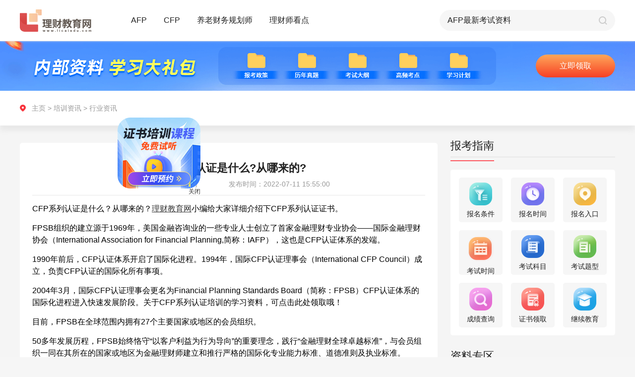

--- FILE ---
content_type: text/html; charset=UTF-8
request_url: https://www.licaiedu.com/zixun/brand_hyzx/4881.html
body_size: 9863
content:
<!doctype html>
<html class="">
<head>
    <meta charset="utf-8">
    <meta http-equiv="X-UA-Compatible" content="IE=edge" />
    <meta name="viewport" content="width=device-width, initial-scale=1 maximum-scale=1, user-scalable=no" />
    <meta name="format-detection" content="telephone=no" />
    <title>CFP系列认证是什么?从哪来的? - 理财教育网</title>
    <meta name="keywords" content="CFP系列认证是什么"/>
    <meta name="description" content="CFP系列认证是什么?从哪来的?理财教育网给大家详细介绍下CFP系列认证证书."/>
    <link rel="stylesheet" type="text/css" href="https://www.licaiedu.com/info/skin/yxzz_detail/css/global.css">
    <link rel="stylesheet" type="text/css" href="https://www.licaiedu.com/info/skin/yxzz_detail/css/public.css">
    <link rel="stylesheet" type="text/css" href="https://www.licaiedu.com/info/skin/yxzz_detail/css/details_pc.css">
    <script src="https://www.licaiedu.com/info/skin/yxzz_detail/js/jquery-1.10.2.min.js"></script>
    <script src="https://www.licaiedu.com/info/skin/yxzz_detail/js/pc_m_css.js"></script>
</head>
<body>
<div class="body_pc">
    <link rel="stylesheet" type="text/css" href="https://www.licaiedu.com/info/skin/yxzz/css/global.css">
<link rel="stylesheet" type="text/css" href="https://www.licaiedu.com/info/skin/yxzz/css/public.css">
<div class="public-header" id="headerElement">
    <div class="content">
        <a href="https://www.licaiedu.com/zixun/" class="fl logo">
            <img src="https://www.licaiedu.com/info/skin/yxzz/images/pc/public/logo.png" alt="">
        </a>

        <div class="item fl re">
            <a href="https://www.licaiedu.com/zixun/afp/">AFP</a>
            <div class="list ab radius3">
                <a href="https://www.licaiedu.com/zixun/afp_bkzn/" class="list-link">报考指南</a>
                <a href="https://www.licaiedu.com/zixun/afp_ksdt/" class="list-link">考试动态</a>
                <a href="https://www.licaiedu.com/zixun/afp_kspx/" class="list-link">考试培训</a>
                <a href="https://www.licaiedu.com/zixun/afp_mryl/" class="list-link">每日一练</a>
                <a href="https://www.licaiedu.com/zixun/afp_bkwt/" class="list-link">报考问题</a>
                <a href="https://www.licaiedu.com/zixun/afp_ksxd/" class="list-link">考试心得</a>
            </div>
        </div>
        <div class="item fl re">
            <a href="https://www.licaiedu.com/zixun/cfp/">CFP</a>
            <div class="list ab radius3">
                <a href="https://www.licaiedu.com/zixun/cfp_bkzn/" class="list-link">报考指南</a>
                <a href="https://www.licaiedu.com/zixun/cfp_ksdt/" class="list-link">考试动态</a>
                <a href="https://www.licaiedu.com/zixun/cfp_kspx/" class="list-link">考试培训</a>
                <a href="https://www.licaiedu.com/zixun/cfp_mryl/" class="list-link">每日一练</a>
                <a href="https://www.licaiedu.com/zixun/cfp_bkwt/" class="list-link">报考问题</a>
                <a href="https://www.licaiedu.com/zixun/cfp_ksxd/" class="list-link">考试心得</a>
            </div>
        </div>
        <div class="item fl re">
            <a href="https://www.licaiedu.com/zixun/ylcwghs/">养老财务规划师</a>
            <div class="list ab radius3">
                <a href="https://www.licaiedu.com/zixun/ylcwghs_bkzn/" class="list-link">报考指南</a>
                <a href="https://www.licaiedu.com/zixun/ylcwghs_kspx/" class="list-link">考试培训</a>
                <a href="https://www.licaiedu.com/zixun/ylcwghs_ksxd/" class="list-link">考试心得</a>
                <a href="https://www.licaiedu.com/zixun/ylcwghs_bkwt/" class="list-link">报考问题</a>
            </div>
        </div>
        <div class="item fl re">
            <a href="https://www.licaiedu.com/zixun/lcskd/">理财师看点</a>

            <div class="list ab radius3">
                <a href="https://www.licaiedu.com/zixun/lcskd_jrrd/" class="list-link">金融热点</a>
                <a href="https://www.licaiedu.com/zixun/lcskd_jrzs/" class="list-link">金融证书</a>
            </div>
        </div>

        <form name="searchform" method="post" action="https://www.licaiedu.com/info/e/search/index.php">
            <div class="search-box fr">
                <input type="text"  class="ip-item fl" name="keyboard" id="searchBut">
                <input type="submit" value="" class="search-btn fr pointer">
                <input type="hidden" name="show" value="title,smalltext,newstext">
                <input type="hidden" name="classid" value="159,160,161,162,163,164,165,204,207">
                <input type="hidden" name="tempid" value="4">
                <input type="hidden" name="tbname" value="news">
            </div>
        </form>
    </div>
</div>
<script>
    function isMobile() {
        if (/AppleWebKit.*Mobile/i.test(navigator.userAgent) || (/MIDP|SymbianOS|NOKIA|SAMSUNG|LG|NEC|TCL|Alcatel|BIRD|DBTEL|Dopod|PHILIPS|HAIER|LENOVO|MOT-|Nokia|SonyEricsson|SIE-|Amoi|ZTE/.test(navigator.userAgent))) {
            return true;
        } else {
            return false;
        }
    }
    
    if( isMobile() === false){
        flyImgUrl = "https://www.licaiedu.com/info/skin/yxzz_detail/fly/zs.png";
        flyLinkUrl = "https://online.licaiedu.com/index/zhuce?sn=seo1-yy";

        // 检查某个变量是否不为空
        if ( (flyImgUrl !== '') && (flyLinkUrl !== '')) {
// 加载特定的 JavaScript 文件
            $.getScript('https://www.licaiedu.com/info/skin/yxzz_detail/fly/fly.js', function () {
// 在 JavaScript 文件加载完成后执行的回调函数
                console.log("JavaScript 文件已加载");
// 在这里您可以调用或使用新加载的 JavaScript 代码
            });
        }
    }
</script>
    <div class="pageBox" id="pageBox">
        <div class="list-page">
            <div class="top-pic">
                <div class="content">
                    <a class="btn ab" id="banner_pc" target="_blank">预约报名</a>
                </div>
            </div>
            <div class="tabMainEvent">
                <div class="pos-info">
                    <div class="content">
                        <div class="path-box" id="pathBoxPc">
                            <a href="https://www.licaiedu.com/zixun/">主页</a> &gt;
                                                        <a href="/zixun/brand/">培训资讯</a> &gt;
                                                        <a href="/zixun/brand_hyzx/">行业资讯</a>
                        </div>
                    </div>
                </div>

                <div class="content page-content">
                    <!--左侧内容-->
                    <div class="l-wrap fl">
                        <div class="l-content radius5">
                            <div class="art-box">
                                <h3 class="center">CFP系列认证是什么?从哪来的?</h3>
                                <div class="art-inf center">
                                    <span>文章作者：理财教育网</span>
                                    <span>发布时间：2022-07-11 15:55:00</span>
                                </div>
                                <!--富文本编辑器发布内容容器-->
                                <div id='editContent' class="articleEditContent editHeighAuto">
                                    <div>                            <div><p style="margin-bottom: 15px;"><span style="font-size: 16px;">CFP系列认证是什么？从哪来的？<a href='https://www.licaiedu.com/' target='_blank'><u>理财教育网</u></a>小编给大家详细介绍下CFP系列认证证书。</span></p><p style="margin-bottom: 15px;"><span style="font-size: 16px;">FPSB组织的建立源于1969年，美国金融咨询业的一些专业人士创立了首家金融理财专业协会——国际金融理财协会（International Association for Financial Planning,简称：IAFP），这也是CFP认证体系的发端。</span></p><p style="margin-bottom: 15px;"><span style="font-size: 16px;">1990年前后，CFP认证体系开启了国际化进程。1994年，国际CFP认证理事会（International CFP Council）成立，负责CFP认证的国际化所有事项。</span></p><p style="margin-bottom: 15px;"><span style="font-size: 16px;">2004年3月，国际CFP认证理事会更名为Financial Planning Standards Board（简称：FPSB）CFP认证体系的国际化进程进入快速发展阶段。关于CFP系列认证培训的学习资料，可点击此处领取哦！</span></p><p style="margin-bottom: 15px;"><span style="font-size: 16px;">目前，FPSB在全球范围内拥有27个主要国家或地区的会员组织。</span></p><p style="margin-bottom: 15px;"><span style="font-size: 16px;">50多年发展历程，FPSB始终恪守“以客户利益为行为导向”的重要理念，践行“金融理财全球卓越标准”，与会员组织一同在其所在的国家或地区为金融理财师建立和推行严格的国际化专业能力标准、道德准则及执业标准。</span></p><p style="margin-bottom: 15px;"><span style="font-size: 16px;">国际金融理财师CFP 认证， 是金融理财全球卓越标准， 恪守“以客户利益为行为导向”的重要理念。</span></p><p style="text-align: center; margin-bottom: 15px;"><span style="font-size: 16px;"><img src="/licai/uploads/allimg/20220711/1657526186189717.png" title="CFP系列认证是什么" alt="CFP系列认证是什么" width="565" height="269"/></span></p><p style="margin-bottom: 15px;"><span style="font-size: 16px;">CFP认证在全球多个地区和国家受到金融理财各界专业人士的认可，屡获殊荣且拥有十分广泛的品牌知名度和影响力。</span></p></div>                            </div>
                                    <div class="contDesc">
                                        <p>以上就是“CFP系列认证是什么?从哪来的?”的介绍，希望可以帮助各位考生!</p>
                                        <p><a href="https://online.licaiedu.com/index/zhuce?sn=seo1-yy" target="_blank">【戳我】进入2024年AFP/CFP网络课程预约报名入口</a></p>
                                        <p><a target="_blank" href="https://online.licaiedu.com/index/zhuce?sn=seo1">【资料申请】免费领取AFP/CFP备考资料</a>
                                            <img src="https://www.licaiedu.com/info/images/hot.png" alt=""></p>
                                    </div>
                                </div>
                            </div>

                            <div id='articlePrevNext' class="articlePrevNext clearfix">
                            <span class="articlePrev">
                                上一篇：
                                                                        <a href="/zixun/brand_hyzx/4882.html" title="CFP和AFP在中国大陆的发展是怎样的?持证人多吗?">CFP和AFP在中国大陆的发展是怎样的?持证人多吗?</a>
                                                                                                </span>

                                <span class="articleNext">
                                下一篇:
                                                                         <a href="/zixun/brand_hyzx/4838.html" title="金融理财师AFP与国际金融理财师CFP区别有哪些？">金融理财师AFP与国际金融理财师CFP区别有哪些？</a>
                                                                                                    </span>
                            </div>

                            <div class="adp-box re center">
                                <img src="https://www.licaiedu.com/info/skin/yxzz_detail/images/pc/details/icon01.png" alt="">
                                <a href="" class="pointer btn ab" target="_blank" id="djlqzl">点击领取资料</a>
                            </div>

                            <div class="relevantEle">
                                <h3>相关阅读</h3>
                                <ul>
                                                                        <li>
                                        <a href="/zixun/brand_hyzx/2450.html" target="_blank" class="ellipsis">
                                            考AFPCFP到底值不值呢？                                        </a>
                                    </li>
                                                                        <li>
                                        <a href="/zixun/brand_hyzx/2560.html" target="_blank" class="ellipsis">
                                            为什么银行人员必须考AFP金融理财师证书？                                        </a>
                                    </li>
                                                                        <li>
                                        <a href="/zixun/brand_hyzx/2354.html" target="_blank" class="ellipsis">
                                            通过AFP认证后，AFP持证人年薪多少？                                        </a>
                                    </li>
                                                                        <li>
                                        <a href="/zixun/brand_hyzx/2146.html" target="_blank" class="ellipsis">
                                            AFP金融理财师的证书含金量高不高？                                        </a>
                                    </li>
                                                                        <li>
                                        <a href="/zixun/brand_hyzx/2595.html" target="_blank" class="ellipsis">
                                            在线金融理财师有用吗？就业率怎么样？                                        </a>
                                    </li>
                                                                        <li>
                                        <a href="/zixun/brand_hyzx/14084.html" target="_blank" class="ellipsis">
                                            金库网继续教育会员收费标准                                        </a>
                                    </li>
                                                                        <li>
                                        <a href="/zixun/brand_hyzx/2587.html" target="_blank" class="ellipsis">
                                            afp金融理财师报考条件及培训对象                                        </a>
                                    </li>
                                                                        <li>
                                        <a href="/zixun/brand_hyzx/1886.html" target="_blank" class="ellipsis">
                                            fpsb标委会官网|FPSB标委会官网登录入口                                        </a>
                                    </li>
                                                                    </ul>
                            </div>

                        </div>

                        <div class="qrcode-box re">
                            <div class="pic fl"><img src="https://www.licaiedu.com/info/skin/yxzz_detail/images/pc/list/qrcode.png" alt=""></div>
                        </div>
                    </div>

                    <!--右侧内容-->
                    <div class="r-wrap fr">
                        <div class="wrap-item">
                            <div class="tit clearfix">
                                <span class="re">报考指南</span>
                            </div>
                            <div class="tools-box radius5">
                                                                <!--AFP-->
                                <ul class="clearfix center">
                                    <li class="fl radius5">
                                        <a href="https://www.licaiedu.com/zixun/afpbkzt_ksbm/1591.html">
                                            <img src="https://www.licaiedu.com/info/skin/yxzz/images/pc/list/icon-01.png" alt="">
                                            <p>报名条件</p>
                                        </a>
                                    </li>
                                    <li class="fl radius5">
                                        <a href="https://www.licaiedu.com/zixun/afpbkzt_ksbm/1592.html">
                                            <img src="https://www.licaiedu.com/info/skin/yxzz/images/pc/list/icon-02.png" alt="">
                                            <p>报名时间</p>
                                        </a>
                                    </li>
                                    <li class="fl radius5">
                                        <a href="https://www.licaiedu.com/zixun/afpbkzt_ksbm/1593.html">
                                            <img src="https://www.licaiedu.com/info/skin/yxzz/images/pc/list/icon-03.png" alt="">
                                            <p>报名入口</p>
                                        </a>
                                    </li>
                                    <li class="fl radius5">
                                        <a href="https://www.licaiedu.com/zixun/afpbkzt_kszn/1596.html">
                                            <img src="https://www.licaiedu.com/info/skin/yxzz/images/pc/list/icon-04.png" alt="">
                                            <p>考试时间</p>
                                        </a>
                                    </li>
                                    <li class="fl radius5">
                                        <a href="https://www.licaiedu.com/zixun/afpbkzt_kszn/1598.html">
                                            <img src="https://www.licaiedu.com/info/skin/yxzz/images/pc/list/icon-05.png" alt="">
                                            <p>考试科目</p>
                                        </a>
                                    </li>
                                    <li class="fl radius5">
                                        <a href="https://www.licaiedu.com/zixun/afpbkzt_kszn/1600.html">
                                            <img src="https://www.licaiedu.com/info/skin/yxzz/images/pc/list/icon-06.png" alt="">
                                            <p>考试题型</p>
                                        </a>
                                    </li>
                                    <li class="fl radius5">
                                        <a href="https://www.licaiedu.com/zixun/afpbkzt_cjcx/1603.html">
                                            <img src="https://www.licaiedu.com/info/skin/yxzz/images/pc/list/icon-07.png" alt="">
                                            <p>成绩查询</p>
                                        </a>
                                    </li>
                                    <li class="fl radius5">
                                        <a href="https://www.licaiedu.com/zixun/afpbkzt_zssq/1605.html">
                                            <img src="https://www.licaiedu.com/info/skin/yxzz/images/pc/list/icon-08.png" alt="">
                                            <p>证书领取</p>
                                        </a>
                                    </li>
                                    <li class="fl radius5">
                                        <a href="https://www.licaiedu.com/zixun/afpbkzt_zssq/1606.html">
                                            <img src="https://www.licaiedu.com/info/skin/yxzz/images/pc/list/icon-09.png" alt="">
                                            <p>继续教育</p>
                                        </a>
                                    </li>
                                </ul>
                                                            </div>
                        </div>

                        <div class="wrap-item">
                            <div class="tit clearfix">
                                <span class="re">资料专区</span>
                            </div>
                            <div class="tab-main tabMainEventNew">
                                <div class="tab-box center">
                                    <span class="tabItemEventNew pointer active">历年真题</span>
                                    <span class="tabItemEventNew pointer">高频考点</span>
                                </div>
                                <div class="tab-content">
                                    <!--历年真题-->
                                    <div class="tabContentItemEventNew">
                                        <ul>
                                            <li class="re">
                                                <div class="tit-ele"><a href="">AFP考试历年试题第1套</a></div>
                                                <div class="count">领取次数521次</div>
                                            </li>
                                            <li class="re">
                                                <div class="tit-ele"><a href="">AFP考试历年试题第2套</a></div>
                                                <div class="count">领取次数335次</div>
                                            </li>
                                            <li class="re">
                                                <div class="tit-ele"><a href="">CFP<sup>®</sup>认证考试历年试题—投资规划</a></div>
                                                <div class="count">领取次数323次</div>
                                            </li>
                                            <li class="re">
                                                <div class="tit-ele"><a href="">CFP历年试题—综合案例分析之背景资料</a></div>
                                                <div class="count">领取次数315次</div>
                                            </li>
                                            <li class="re">
                                                <div class="tit-ele"><a href="">【最新】AFP<sup>®</sup> 认证教学与考试大纲</a></div>
                                                <div class="count">领取次数393次</div>
                                            </li>
                                        </ul>
                                        <div class="center">
                                            <a class="pointer btn" onclick="popShows('form03','点击领取更多资料','seo1-资料专区')" href="javascript:void(0)">点击领取更多资料</a>
                                        </div>
                                    </div>
                                    <!--高频考点-->
                                    <div class="tabContentItemEventNew hide">
                                    <ul>
                                        <li class="re">
                                            <div class="tit-ele"><a href="">AFP常用税率表及公式大全</a></div>
                                            <div class="count">领取次数824次</div>
                                        </li>
                                        <li class="re">
                                            <div class="tit-ele"><a href="">AFP真题编纂及考点精讲</a></div>
                                            <div class="count">领取次数666次</div>
                                        </li>
                                        <li class="re">
                                            <div class="tit-ele"><a href="">AFP学习计划及学霸笔记</a></div>
                                            <div class="count">领取次数558次</div>
                                        </li>
                                        <li class="re">
                                            <div class="tit-ele"><a href="">CFP常用税率表</a></div>
                                            <div class="count">领取次数936次</div>
                                        </li>
                                        <li class="re">
                                            <div class="tit-ele"><a href="">CFP最新考试大纲</a></div>
                                            <div class="count">领取次数430次</div>
                                        </li>
                                    </ul>
                                        <div class="center">
                                            <a class="pointer btn" onclick="popShows('form03','点击领取更多资料','seo1-资料专区')" href="javascript:void(0)">点击领取更多资料</a>
                                        </div>
                                    </div>
                                </div>
                            </div>
                        </div>

                        <div class="wrap-item">
                            <div class="tit clearfix">
                                <span class="re">课程试听</span>
                            </div>
                            <a onclick="popShows('form03','免费试听','seo1-养老试听课')" href="javascript:void(0)">
                                <img src="https://www.licaiedu.com/info/skin/yxzz/images/pc/list/pic-01.png" alt="">
                            </a>
                        </div>

                        <div class="wrap-item">
                            <div class="tit clearfix">
                                <span class="re">报考答疑</span>
                            </div>
                            <div class="ques-wrap fr radius5">
                                <div class="pic">
                                    <a><img src="https://www.licaiedu.com/info/skin/yxzz/images/pc/index/ques-pic.png" alt=""></a>
                                </div>
                                <ul>
                                                                        <li>
                                        <a href="/zixun/afp_bkwt/15288.html" target="_blank">AFP网络培训官网如何登录？</a>
                                    </li>
                                                                        <li>
                                        <a href="/zixun/afp_bkwt/15286.html" target="_blank">AFP金融理财师认证培训机构</a>
                                    </li>
                                                                        <li>
                                        <a href="/zixun/cfp_bkwt/15284.html" target="_blank">CFP考试合格分数线</a>
                                    </li>
                                                                        <li>
                                        <a href="/zixun/afp_bkwt/15271.html" target="_blank">AFP证书到期怎么办</a>
                                    </li>
                                                                        <li>
                                        <a href="/zixun/cfp_bkwt/15270.html" target="_blank">CFP国际金融理财师证书的有效期是多久</a>
                                    </li>
                                                                        <li>
                                        <a href="/zixun/cfp_bkwt/15266.html" target="_blank">报考CFP，需要获得AFP认证吗？</a>
                                    </li>
                                    
                                </ul>
                                <div class="center">
                                    <a class="pointer btn" href="javascript:void(0)" onclick="openJesongChatByGroup(12603,20214);return false;">立即咨询</a>
                                </div>
                            </div>
                        </div>
                    </div>
                </div>
            </div>
        </div>
    </div>

    <div class="public-footer" id="footerElement">
    <div class="sec-01">
        <div class="content content01">
            <div class="item clearfix">
                <div class="key-tit fl radius3">报考指南</div>
                <div class="clearfix linear fl radius3">
                    <a href="https://www.licaiedu.com/zixun/afpbkzt_jj/1583.html" class="fl">AFP</a>
                    <a href="https://www.licaiedu.com/zixun/cfpbkzt_jj/1814.html" class="fl">CFP</a>
                    <a href="https://www.licaiedu.com/zixun/cfp_ksdt/244.html" class="fl">CPB</a>
                    <a href="https://www.licaiedu.com/zixun/brand_zxzx/316.html" class="fl">CTP</a>
                    <a href="https://www.licaiedu.com/zixun/ylcwghs_bkzn/6583.html" class="fl">养老财务规划师</a>
                </div>
            </div>
            <div class="item clearfix">
                <div class="key-tit fl radius3">AFP备考指南</div>
                <div class="clearfix linear fl radius3">
                    <a href="https://www.licaiedu.com/zixun/afpbkzt_ksbm/1591.html" class="fl">报考条件</a>
                    <a href="https://www.licaiedu.com/zixun/afpbkzt_ksbm/1593.html" class="fl">报名入口</a>
                    <a href="https://www.licaiedu.com/zixun/afpbkzt_kszn/1598.html" class="fl">考试科目</a>
                    <a href="https://www.licaiedu.com/zixun/afpbkzt_kszn/1596.html" class="fl">考试时间</a>
                    <a href="https://www.licaiedu.com/zixun/afpbkzt_kszn/1600.html" class="fl">考试题型</a>
                </div>
            </div>
            <div class="item clearfix">
                <div class="key-tit fl radius3">CFP备考指南</div>
                <div class="clearfix linear fl radius3">
                    <a href="https://www.licaiedu.com/zixun/cfpbkzt_ksbm/1843.html" class="fl">报考条件</a>
                    <a href="https://www.licaiedu.com/zixun/cfpbkzt_ksbm/1845.html" class="fl">报名入口</a>
                    <a href="https://www.licaiedu.com/zixun/cfpbkzt_kszn/1837.html" class="fl">考试科目</a>
                    <a href="https://www.licaiedu.com/zixun/cfpbkzt_kszn/1835.html" class="fl">考试时间</a>
                    <a href="https://www.licaiedu.com/zixun/cfpbkzt_kszn/1839.html" class="fl">考试题型</a>
                </div>
            </div>
            <div class="kefu-info ab">
                <p><img src="https://www.licaiedu.com/info/skin/yxzz/images/pc/public/bot-01.png" alt=""> <a href="javascript:void(0)" onclick="openJesongChatByGroup(12603,20214);return false;">在线客服: 点   击   咨   询</a></p>
                <p><img src="https://www.licaiedu.com/info/skin/yxzz/images/pc/public/bot-02.png" alt="">咨询电话: 010-86485599</p>
            </div>
        </div>
    </div>
    <div class="sec-02">
        <div class="content">
            <a href="" class="ab logo"><img src="https://www.licaiedu.com/info/skin/yxzz/images/pc/public/logo.png" alt=""></a>
            <div class="fr">
                <p>京ICP备07501411号 | 京ICP证070593号 | 京公网安备11010502040567</p>
                <p>Copyright © 2020 All Rights Reserved 北京第五象限网络科技有限公司版权所有</p>
                <p>联系地址:北京市朝阳区惠河南街1102号国粹苑C座1056室</p>
            </div>
        </div>
    </div>
</div>
<script type="text/javascript" src="https://www.licaiedu.com/info/skin/default/js/common.js"></script>
<script language="javascript" src="//scripts.easyliao.com/js/easyliao.js"></script>
<script>
    if( isMobile() ){

    }else{
        document.writeln('<script type="text/javascript" charset="UTF-8" src="//scripts.easyliao.com/12603/32353.js" ></scr'+'ipt>');
    }
</script>
    <script type="text/javascript" src="https://www.licaiedu.com/info/skin/default/js/common.js"></script>
<link rel="stylesheet" type="text/css" href="https://www.licaiedu.com/info/skin/yxzz/css/global.css">
<script>
    if( isMobile() ){

    }else{
        document.write('<link rel="stylesheet" type="text/css" href="https://www.licaiedu.com/info/skin/yxzz/css/pop_pc.css" />');
    }
</script>

<!-- 申请试听 start-->
<div class="publicPop form03">
    <div class="popContainer overHide" style="width: 360px;">
        <input type="button" value="" class="closeBtnItem" onClick="popHide()"/>
        <div class="form-pop">
            <form>
                <div class="center tit" id="title">申请试听</div>
                <ul>
                    <li class="re clearfix">
                        <input type="text" placeholder="请输入您的姓名" class="ip-item radius5" name="name" autocomplete="off">
                    </li>
                    <li class="re clearfix">
                        <input type="text" placeholder="请输入您的手机号" class="ip-item radius5" name="phone" autocomplete="off">
                    </li>
                    <li class="re clearfix">
                        <input type="tel" placeholder="请输入验证码" class="ip-item ip-item-s fl radius5" name="code" autocomplete="off">
                        <input type="button" value="发送验证码" class="fr send-btn radius5" id="btnSendCodeId" onclick="sendCode(this.form,'#btnSendCodeId','h5')">
                    </li>
                </ul>
                <div class="btnGroup">
                    <input class="btnItem pointer" onclick="javascript:url_other_code(this.form)" value="立即预约" type="button" id="submit">

                    <input type="hidden" id="from" name="from" value="">
                    <input type="hidden" id="b" value="" name="b">
                </div>
                <div class="center al-txt">完善信息，工作人员会在24小时内与您联系。</div>
            </form>
        </div>
    </div>
</div>
<!--申请试听 end-->

<script src="https://www.licaiedu.com/info/skin/yxzz/js/rem_new.js"></script>
<script type="text/javascript" src="https://www.licaiedu.com/info/skin/yxzz/js/public.js"></script>
<script type="text/javascript" src="https://www.licaiedu.com/info/skin/default/js/common.js"></script>
</div>

<div class="bottom_space body_h5">
    <!-- 右上角菜单弹出 start-->
    <div class="publicPop menu">
        <div class="popContainer menu-container overHide" style="width: 6.9rem;">
            <input type="button" value="" class="closeBtnItem" onClick="popHide()" />
            <div class="menu-pop">
                <div class="sec-item">
                    <div class="item-tit re">金融证书</div>
                    <div class="ccie-list box">
                        <a href="https://www.licaiedu.com/zixun/afpbkzt_jj/1583.html" class="pointer stretch">
                            <img src="https://www.licaiedu.com/info/skin/yxzz/images/h5/list/ccie-01.png" alt="">
                        </a>
                        <a href="https://www.licaiedu.com/zixun/cfpbkzt_jj/1814.html" class="pointer stretch">
                            <img src="https://www.licaiedu.com/info/skin/yxzz/images/h5/list/ccie-02.png" alt="">
                        </a>
                        <a href="https://www.licaiedu.com/zixun/cfp_ksdt/244.html" class="pointer stretch">
                            <img src="https://www.licaiedu.com/info/skin/yxzz/images/h5/list/ccie-03.png" alt="">
                        </a>
                        <a href="https://www.licaiedu.com/zixun/afp_ksxd/397.html" class="pointer stretch">
                            <img src="https://www.licaiedu.com/info/skin/yxzz/images/h5/list/ccie-04.png" alt="">
                        </a>
                        <a href="https://www.licaiedu.com/zixun/brand_zxzx/316.html" class="pointer stretch">
                            <img src="https://www.licaiedu.com/info/skin/yxzz/images/h5/list/ccie-05.png" alt="">
                        </a>
                    </div>
                </div>

                <div class="sec-item">
                    <div class="item-tit re">AFP考培资讯</div>
                    <div class="tab-ele box">
                        <a class="pointer stretch radius5" href="https://www.licaiedu.com/zixun/afp_bkzn/index_m.html">报考指南</a>
                        <a class="pointer stretch radius5" href="https://www.licaiedu.com/zixun/afp_ksdt/index_m.html">考试动态</a>
                        <a class="pointer stretch radius5" href="https://www.licaiedu.com/zixun/afp_kspx/index_m.html">考试培训</a>
                        <a class="pointer stretch radius5" href="https://www.licaiedu.com/zixun/afp_mryl/index_m.html">每日一练</a>
                        <a class="pointer stretch radius5" href="https://www.licaiedu.com/zixun/afp_ksxd/index_m.html">考试心得</a>
                    </div>
                </div>

                <div class="sec-item">
                    <div class="item-tit re">CFP考培资讯</div>
                    <div class="tab-ele box">
                        <a class="pointer stretch radius5" href="https://www.licaiedu.com/zixun/cfp_bkzn/index_m.html">报考指南</a>
                        <a class="pointer stretch radius5" href="https://www.licaiedu.com/zixun/cfp_ksdt/index_m.html">考试动态</a>
                        <a class="pointer stretch radius5" href="https://www.licaiedu.com/zixun/cfp_kspx/index_m.html">考试培训</a>
                        <a class="pointer stretch radius5" href="https://www.licaiedu.com/zixun/cfp_mryl/index_m.html">每日一练</a>
                        <a class="pointer stretch radius5" href="https://www.licaiedu.com/zixun/cfp_ksxd/index_m.html">考试心得</a>
                    </div>
                </div>

                <div class="sec-item">
                    <div class="item-tit re">SORFA考培资讯</div>
                    <div class="tab-ele box">
                        <a class="pointer stretch radius5" href="https://www.licaiedu.com/zixun/ylcwghs_bkzn/index_m.html">报考指南</a>
                        <a class="pointer stretch radius5" href="https://www.licaiedu.com/zixun/ylcwghs_kspx/index_m.html">考试培训</a>
                        <a class="pointer stretch radius5" href="https://www.licaiedu.com/zixun/ylcwghs_ksxd/index_m.html">考试心得</a>
                    </div>
                </div>

                <div class="sec-item">
                    <div class="item-tit re">理财师看点</div>
                    <div class="tab-ele box">
                        <a class="pointer stretch radius5" href="https://www.licaiedu.com/zixun/lcskd_jrrd/index_m.html">金融热点</a>
                        <a class="pointer stretch radius5" href="https://www.licaiedu.com/zixun/lcskd_jrzs/index_m.html">金融证书</a>
                    </div>
                </div>
            </div>
        </div>
    </div>
    <!--右上角菜单弹出 end-->

    <div class="pageBox">
        <div class="header clearfix">
            <a href="https://www.licaiedu.com/zixun/indexm.html" class="fl logo">
                <img src="https://www.licaiedu.com/info/skin/yxzz_detail/images/h5/public/logo.png" alt="">
            </a>
            <img src="https://www.licaiedu.com/info/skin/yxzz_detail/images/h5/list/menu.png" alt="" class="menu-btn pointer fr" onClick="popShow('menu');">
        </div>
        <div class="center banner">
            <a id="banner_h5"><img src="https://www.licaiedu.com/info/skin/yxzz_detail/images/h5/details/banner.png" alt=""></a>
        </div>
        <div class="path-box" id="pathBoxH5">
            <a href="https://www.licaiedu.com/zixun/indexm.html">主页</a> &gt;
                        <a href="/zixun/brand/index_m.html">培训资讯</a> &gt;
                        <a href="/zixun/brand_hyzx/index_m.html">行业资讯</a>
        </div>
        <div class="art-box">
            <h1 class="center">CFP系列认证是什么?从哪来的?</h1>
            <div class="center art-inf">
                <span>文章作者：理财教育网</span>
                <span>发布时间：2022-07-11 15:55:00</span>
            </div>
            <!--富文本编辑器发布内容容器-->
            <div id='editContentH5' class="articleEditContent editHeighAuto">
                <div>                            <div><p style="margin-bottom: 15px;"><span style="font-size: 16px;">CFP系列认证是什么？从哪来的？<a href='https://www.licaiedu.com/' target='_blank'><u>理财教育网</u></a>小编给大家详细介绍下CFP系列认证证书。</span></p><p style="margin-bottom: 15px;"><span style="font-size: 16px;">FPSB组织的建立源于1969年，美国金融咨询业的一些专业人士创立了首家金融理财专业协会——国际金融理财协会（International Association for Financial Planning,简称：IAFP），这也是CFP认证体系的发端。</span></p><p style="margin-bottom: 15px;"><span style="font-size: 16px;">1990年前后，CFP认证体系开启了国际化进程。1994年，国际CFP认证理事会（International CFP Council）成立，负责CFP认证的国际化所有事项。</span></p><p style="margin-bottom: 15px;"><span style="font-size: 16px;">2004年3月，国际CFP认证理事会更名为Financial Planning Standards Board（简称：FPSB）CFP认证体系的国际化进程进入快速发展阶段。关于CFP系列认证培训的学习资料，可点击此处领取哦！</span></p><p style="margin-bottom: 15px;"><span style="font-size: 16px;">目前，FPSB在全球范围内拥有27个主要国家或地区的会员组织。</span></p><p style="margin-bottom: 15px;"><span style="font-size: 16px;">50多年发展历程，FPSB始终恪守“以客户利益为行为导向”的重要理念，践行“金融理财全球卓越标准”，与会员组织一同在其所在的国家或地区为金融理财师建立和推行严格的国际化专业能力标准、道德准则及执业标准。</span></p><p style="margin-bottom: 15px;"><span style="font-size: 16px;">国际金融理财师CFP 认证， 是金融理财全球卓越标准， 恪守“以客户利益为行为导向”的重要理念。</span></p><p style="text-align: center; margin-bottom: 15px;"><span style="font-size: 16px;"><img src="/licai/uploads/allimg/20220711/1657526186189717.png" title="CFP系列认证是什么" alt="CFP系列认证是什么" width="565" height="269"/></span></p><p style="margin-bottom: 15px;"><span style="font-size: 16px;">CFP认证在全球多个地区和国家受到金融理财各界专业人士的认可，屡获殊荣且拥有十分广泛的品牌知名度和影响力。</span></p></div>                            </div>
                                    <div class="contDesc">
                                        <p>以上就是“CFP系列认证是什么?从哪来的?”的介绍，希望可以帮助各位考生!</p>
                                        <p><a href="https://online.licaiedu.com/index/zhuce?sn=seo1-yy" target="_blank">【戳我】进入2024年AFP/CFP网络课程预约报名入口</a></p>
                                        <p><a target="_blank" href="https://online.licaiedu.com/index/zhuce?sn=seo1">【资料申请】免费领取AFP/CFP备考资料</a>
                                            <img src="https://www.licaiedu.com/info/images/hot.png" alt=""></p>
                                    </div>
            </div>
            <div class="link-box center">
                                <a  class="pointer" href="/zixun/brand_hyzx/4882.html" title="CFP和AFP在中国大陆的发展是怎样的?持证人多吗?">上一篇</a>
                

                                <a  class="pointer" href="/zixun/brand_hyzx/4838.html" title="金融理财师AFP与国际金融理财师CFP区别有哪些？">下一篇</a>
                            </div>
        </div>
        <div class="sour-box">
            <h3 class="center">AFP/CFP学习资料申请</h3>
            <ul class="clearfix center">
                <li class="fl">
                    <img src="https://www.licaiedu.com/info/skin/yxzz_detail/images/h5/details/file-icon01.png" alt="" class="icon">
                    <p>历年考试真题</p>
                </li>
                <li class="fl">
                    <img src="https://www.licaiedu.com/info/skin/yxzz_detail/images/h5/details/file-icon01.png" alt="" class="icon">
                    <p>最新考试大纲</p>
                </li>
                <li class="fl">
                    <img src="https://www.licaiedu.com/info/skin/yxzz_detail/images/h5/details/file-icon01.png" alt="" class="icon">
                    <p>学习课件</p>
                </li>
                <li class="fl">
                    <img src="https://www.licaiedu.com/info/skin/yxzz_detail/images/h5/details/file-icon01.png" alt="" class="icon">
                    <p>全真模考试题</p>
                </li>
                <li class="fl">
                    <img src="https://www.licaiedu.com/info/skin/yxzz_detail/images/h5/details/file-icon01.png" alt="" class="icon">
                    <p>最新考试政策</p>
                </li>
                <li class="fl">
                    <img src="https://www.licaiedu.com/info/skin/yxzz_detail/images/h5/details/file-icon01.png" alt="" class="icon">
                    <p>金融业政策合集</p>
                </li>
                <li class="fl">
                    <img src="https://www.licaiedu.com/info/skin/yxzz_detail/images/h5/details/file-icon02.png" alt="" class="icon">
                    <p>理财工具</p>
                </li>
                <li class="fl">
                    <img src="https://www.licaiedu.com/info/skin/yxzz_detail/images/h5/details/file-icon02.png" alt="" class="icon">
                    <p>AFP考试知识点</p>
                </li>
                <li class="fl">
                    <img src="https://www.licaiedu.com/info/skin/yxzz_detail/images/h5/details/file-icon02.png" alt="" class="icon">
                    <p>学霸笔记</p>
                </li>
                <li class="fl">
                    <img src="https://www.licaiedu.com/info/skin/yxzz_detail/images/h5/details/file-icon03.png" alt="" class="icon">
                    <p>常用税率表</p>
                </li>
                <li class="fl">
                    <img src="https://www.licaiedu.com/info/skin/yxzz_detail/images/h5/details/file-icon03.png" alt="" class="icon">
                    <p>考试必备公式</p>
                </li>
                <li class="fl">
                    <img src="https://www.licaiedu.com/info/skin/yxzz_detail/images/h5/details/file-icon03.png" alt="" class="icon">
                    <p>新手学习计划表</p>
                </li>
            </ul>
        </div>

        <div class="form-box">
            <ul>
                <form>
                    <li><input type="text" placeholder="请输入您的姓名" class="item" name="name" autocomplete="off"></li>
                    <li><input type="tel" placeholder="请输入您的手机号" class="item" name="phone" autocomplete="off"></li>
                    <li class="clearfix">
                        <input type="text" placeholder="请输入验证码" class="item item-sm fl" name="code" autocomplete="off">
                        <input type="button" value="发送验证码" class="send-btn fr radius5" id="btnSendCodeId3" onclick="sendCode(this.form,'#btnSendCodeId3','h5')">
                    </li>
                    <input type="hidden" name="from" value="seo1-m领资料">
                    <li class="center">
                        <input type="button" value="免费领取" class="sub-btn"  onclick="javascript:url_other_code2(this.form)">
                    </li>
                </form>
            </ul>
        </div>

        <div class="contect-box">
            <h3>相关阅读</h3>
            <ul>
                                <li class="ellipsis">
                    <a href="/zixun/brand_hyzx/2374.html" target="_blank">·AFP考试通过之后，能有多少年薪？</a>
                </li>
                                <li class="ellipsis">
                    <a href="/zixun/brand_hyzx/2590.html" target="_blank">·金融理财师分几级？好考吗？</a>
                </li>
                                <li class="ellipsis">
                    <a href="/zixun/brand_hyzx/2579.html" target="_blank">·金融理财师一个月多少钱，考它对我们生活与工作有哪些帮助？</a>
                </li>
                                <li class="ellipsis">
                    <a href="/zixun/brand_hyzx/2606.html" target="_blank">·AFP金融理财师哪里颁发的，证书的国际地位，在银行年薪能百万？</a>
                </li>
                                <li class="ellipsis">
                    <a href="/zixun/brand_hyzx/2517.html" target="_blank">·金融类证书：金融理财师和金融审计师的区别，该如何选？</a>
                </li>
                                <li class="ellipsis">
                    <a href="/zixun/brand_hyzx/5481.html" target="_blank">·FPSB China官网</a>
                </li>
                                <li class="ellipsis">
                    <a href="/zixun/brand_hyzx/1226.html" target="_blank">·沉没成本</a>
                </li>
                                <li class="ellipsis">
                    <a href="/zixun/brand_hyzx/2543.html" target="_blank">·金融理财师的前景好吗？拿到证书后能从事什么工作，待遇高吗？</a>
                </li>
                            </ul>
        </div>

        <!--底部悬浮按钮-->
        			<div class="kefu-box re">
    <img src="https://www.licaiedu.com/info/skin/yxzz/images/h5/index/kefu.png" alt="" class="ab pic">
    <h3>
        加入理财师学习交流群 <br> 添加微信立即申请
    </h3>
    <a class="btn pointer" onclick="popShow('pop06')" href="javascript:void(0)">申请入群</a>
</div>

<!--底部悬浮按钮-->
<div class="bot-fixed fixed box center">
    <a class="stretch btn01" href="javascript:void(0)" onclick="openJesongChatByGroup(12603,20214);return false;">
        <img src="https://www.licaiedu.com/info/skin/yxzz/images/h5/public/bot-icon01.png" alt=""> 在线咨询
    </a>
    <a class="stretch btn02" onclick="popShows('pop05')" href="javascript:void(0)">
        <img src="https://www.licaiedu.com/info/skin/yxzz/images/h5/public/bot-icon02.png" alt=""> 备考资料
    </a>
    <a class="stretch btn03" onclick="popShows('pop02')" href="javascript:void(0)">
        <img src="https://www.licaiedu.com/info/skin/yxzz/images/h5/public/bot-icon03.png" alt=""> 试听课程
    </a>
</div>
        <link rel="stylesheet" type="text/css" href="https://www.licaiedu.com/info/skin/yxzz/css/global.css">
<script>
    if( isMobile() ){
        document.write('<link rel="stylesheet" type="text/css" href="https://www.licaiedu.com/info/skin/yxzz/css/pop_mobile.css" />');
    }else{

    }
</script>

<!-- 申请试听 start-->
<div class="publicPop pop01">
    <div class="popContainer pop-container overHide" style="width: ;">
        <input type="button" value="" class="closeBtnItem" onClick="popHide()" />
        <div class="form-pop">
            <form>
                <div class="center tit" id="title">申请试听</div>
                <ul>
                    <li class="re clearfix radius3">
                        <input type="text" placeholder="请输入您的姓名" class="ip-item" name="name" autocomplete="off">
                    </li>
                    <li class="re clearfix radius3">
                        <input type="text" placeholder="请输入您的手机号" class="ip-item" name="phone" autocomplete="off">
                    </li>
                    <li class="re clearfix radius3">
                        <input type="tel" placeholder="请输入验证码" class="ip-item ip-item-s fl" name="code" autocomplete="off">
                        <input type="button" value="发送验证码" class="fr send-btn" id="btnSendCodeId" onclick="sendCode(this.form,'#btnSendCodeId','h5')">
                    </li>
                </ul>
                <div class="btnGroup">
                    <input class="btnItem pointer" onclick="javascript:url_other_code(this.form)" value="立即领取" type="button" id="submit">

                    <input type="hidden" id="from" name="from" value="">
                    <input type="hidden" id="b" value="" name="b">
                </div>
                <div class="center al-txt">完善信息，工作人员会在24小时内与您联系。</div>
            </form>
        </div>
    </div>
</div>
<!--申请试听 end-->

<!-- 二维码 start-->
<div class="publicPop pop06">
    <div class="popContainer pop-container overHide" style="width: 4rem;">
        <input type="button" value="" class="closeBtnItem" onClick="popHide()" />
        <div class="form-pop">
            <div class="center tit">二维码</div>
            <div class="center" style="width: 2.4rem; margin: 0.4rem auto;">
                <img src="https://www.licaiedu.com/info/skin/yxzz/images/pc/public/qrcode.png" alt="">
            </div>
        </div>
    </div>
</div>
<!--二维码 end-->




<!-- 底部备考资料 start-->
<div class="publicPop pop05">
    <div class="popContainer pop-container overHide" style="width: ;">
        <input type="button" value="" class="closeBtnItem" onClick="popHide()" />
        <div class="select-pop">
            <form>
                <div class="center tit">领取课程资料</div>
                <div class="sec-item">
                    <div class="sec-tit">请选择您要报考的证书：</div>
                    <div class="list js-radio clearfix">
                        <div class="fl list-item pointer radius5">
                            AFP金融理财师
                        </div>
                        <div class="fl list-item pointer radius5">
                            CFP金融理财师
                        </div>
                    </div>
                </div>
                <div class="sec-item">
                    <div class="sec-tit">请选择您需要的资料（可多选）：</div>
                    <div class="list js-check clearfix">
                        <div class="fl list-item pointer radius5">
                            历年考试真题
                        </div>
                        <div class="fl list-item pointer radius5">
                            最新考试政策
                        </div>
                        <div class="fl list-item pointer radius5">
                            专属学习计划
                        </div>
                        <div class="fl list-item pointer radius5">
                            最新考试大纲
                        </div>
                        <div class="fl list-item pointer radius5">
                            学霸笔记
                        </div>
                        <div class="fl list-item pointer radius5">
                            常用税率表&公式
                        </div>
                    </div>
                </div>
                <div class="sec-item">
                    <div class="sec-tit">请填写您的联系方式：</div>
                    <ul>
                        <li class="re clearfix radius3">
                            <input type="text" placeholder="我们怎么称呼您" class="ip-item" name="name" autocomplete="off">
                        </li>
                        <li class="re clearfix radius3">
                            <input type="tel" placeholder="您的手机号" class="ip-item" name="phone" autocomplete="off">
                        </li>
                        <li class="re clearfix radius3">
                            <input type="text" placeholder="请输入验证码" class="ip-item ip-item-s fl" name="code">
                            <input type="button" value="发送验证码" class="fr send-btn" id="btnSendCodeId1" onclick="sendCode(this.form,'#btnSendCodeId1','h5')">
                        </li>
                    </ul>
                </div>
                <div class="btnGroup">
                    <input type="button" class="btnItem pointer" onclick="javascript:url_other_code(this.form)" value="立即申请">
                </div>
                <input type="hidden" name="from" value="seo1-m领资料1">
                <input type="hidden" value="" name="b">
                <div class="center al-txt">完善信息，工作人员会在24小时内与您联系。</div>
            </form>
        </div>
    </div>
</div>
<!-- end-->

<!-- 底部试听课程 start-->
<div class="publicPop pop02">
    <div class="popContainer pop-container overHide" style="width: ;">
        <input type="button" value="" class="closeBtnItem" onClick="popHide()" />
        <div class="form-pop">
            <form>
                <div class="center tit">申请试听</div>
                <ul>
                    <li class="re clearfix radius3 select-box">
                        <select name="" id="" class="fl">
                            <option value="">您要试听的课程</option>
                            <option value="">AFP</option>
                            <option value="">CFP</option>
                            <option value="">养老财务规划师</option>
                        </select>
                    </li>
                    <li class="re clearfix radius3">
                        <input type="text" placeholder="请输入您的姓名" class="ip-item" name="name" autocomplete="off">
                    </li>
                    <li class="re clearfix radius3">
                        <input type="tel" placeholder="请输入您的手机号" class="ip-item" name="phone" autocomplete="off">
                    </li>
                    <li class="re clearfix radius3">
                        <input type="text" placeholder="请输入验证码" class="ip-item ip-item-s fl" name="code">
                        <input type="button" value="发送验证码" class="fr send-btn" id="btnSendCodeId2" onclick="sendCode(this.form,'#btnSendCodeId2','h5')">
                    </li>
                </ul>
                <input type="hidden" name="from" value="seo1-m试听课1">
                <input type="hidden" value="" name="b">
                <div class="btnGroup">
                    <input type="button" class="btnItem pointer" onclick="javascript:url_other_code(this.form)" value="立即领取">
                </div>
            </form>
            <div class="center al-txt">完善信息，工作人员会在24小时内与您联系。</div>
        </div>
    </div>
</div>
<!-- end-->

<script src="https://www.licaiedu.com/info/skin/yxzz/js/rem_new.js"></script>
<script type="text/javascript" src="https://www.licaiedu.com/info/skin/yxzz/js/jquery-1.10.2.min.js"></script>
<script type="text/javascript" src="https://www.licaiedu.com/info/skin/yxzz/js/public.js"></script>
<script type="text/javascript" src="https://www.licaiedu.com/info/skin/default/js/common.js"></script>
<script>
    //单选效果
    $(document).on('click','.js-radio .list-item',function(){
        $(this).addClass('active').siblings(".list-item").removeClass("active");
    });

    //多选效果
    $(document).on('click','.js-check .list-item',function(){
        $(this).toggleClass('active');
    });
</script>
    </div>
</div>
</body>
<script src="https://www.licaiedu.com/info/skin/yxzz_detail/js/rem_new.js"></script>
<script src="https://www.licaiedu.com/info/skin/yxzz_detail/js/public.js"></script>
<script src="https://www.licaiedu.com/info/skin/yxzz_detail/js/details_pc.js"></script>
<script type="text/javascript" src="https://www.licaiedu.com/info/skin/default/js/common.js"></script>
<script language="javascript" src="//scripts.easyliao.com/js/easyliao.js"></script>
<script src="https://www.licaiedu.com/info/skin/yxzz_detail/js/easyliao.js"></script>
<script src="https://www.licaiedu.com/info/e/public/onclick/?enews=donews&classid=167&id=6024"></script></html>